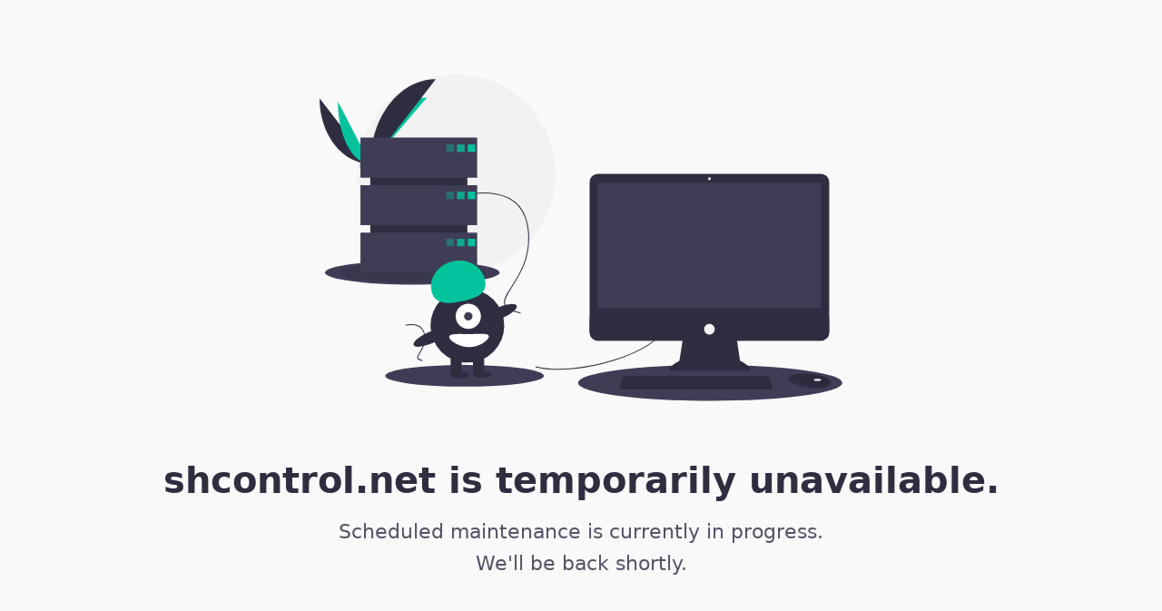

--- FILE ---
content_type: text/html; charset=UTF-8
request_url: http://shcontrol.net/
body_size: 4437
content:
<!DOCTYPE HTML>
<html lang="en">

<head>
  <meta charset="UTF-8">
  <title>This website is temporarily unavailable</title>
  <meta name="description" content="This website is temporarily unavailable">
  <meta http-equiv="X-UA-Compatible" content="IE=edge">
  <meta name="viewport" content="width=device-width, initial-scale=1">
  <link rel="icon" type="image/svg+xml" href="data:image/svg+xml,%3Csvg xmlns='http://www.w3.org/2000/svg' viewBox='0 0 26 26'%3E%3Cstyle%3E .wrench %7B fill: %233f3d56; %7D @media (prefers-color-scheme: dark) %7B .wrench %7B fill: %23ffffff; %7D %7D %3C/style%3E%3Cpath d='M14.76 18.4l4.82 4.82a2.66 2.66 0 103.76-3.77l-4.82-4.81zM10.5 8.5L7 5 6 2 2 0 0 2l2 4 3 1 3.5 3.5 2-2z' fill='%2303c39d'/%3E%3Cpath d='M25.7 4.3L22 8l-3.2-.8L18 4 21.7.3a6.16 6.16 0 00-6.24 1.51 4.64 4.64 0 00-1 5.47L2.88 18.88a3 3 0 004.24 4.24l11.6-11.6a4.64 4.64 0 005.47-1A6.16 6.16 0 0025.7 4.3zM5 22a1 1 0 111-1 1 1 0 01-1 1z' class='wrench'/%3E%3C/svg%3E">
  <link rel="icon" type="image/png" href="[data-uri]" />
  
  <style>
    * {
      margin: 0;
      padding: 0;
      box-sizing: border-box;
    }

    body {
      font-family: system-ui, -apple-system, BlinkMacSystemFont, Segoe UI, Roboto, Helvetica Neue, Arial, Noto Sans, sans-serif;
      -webkit-font-smoothing: antialiased;
      -moz-osx-font-smoothing: grayscale;
      background-color: #f9f9f9;
      color: #535368;
      display: flex;
      align-items: center;
      justify-content: center;
      height: 100vh;
      flex-direction: column;
      text-align: center;
    }

    .artwork {
      height: auto;
      max-height: 50vh;
      max-width: 80vw;
      margin-bottom: 4rem;
    }

    h1 {
      font-size: 2.5rem;
      font-weight: 700;
      margin-bottom: 1rem;
      color: #2f2e41;
    }

    p {
      line-height: 1.6;
      font-size: 1.4rem;
    }

    @media only screen and (max-width: 500px) {
      html {
        font-size: 75%;
      }
    }

    @media (prefers-color-scheme: dark) {
      body{
        background-color: #535368;
        color: #cddcdd;
      }
      h1 {
        color: #f9f9f9;
      }
    }
  </style>
</head>

<body>
  <svg class="artwork" xmlns="http://www.w3.org/2000/svg" viewBox="0 0 1120 700" width="1120" height="700"><circle cx="292.61" cy="213" r="213" fill="#f2f2f2"/><path fill="#2f2e41" d="M0 51.14c0 77.5 48.62 140.21 108.7 140.21"/><path fill="#03c39d" d="M108.7 191.35c0-78.37 54.26-141.78 121.3-141.78M39.38 58.17c0 73.61 31 133.18 69.32 133.18"/><path fill="#2f2e41" d="M108.7 191.35c0-100.14 62.71-181.17 140.2-181.17"/><path fill="#a8a8a8" d="M85.83 192.34s15.42-.48 20.06-3.78 23.72-7.26 24.87-1.96 23.17 26.4 5.76 26.53-40.44-2.7-45.07-5.53-5.62-15.26-5.62-15.26z"/><path d="M136.83 211.28c-17.4.15-40.44-2.7-45.07-5.53-3.53-2.15-4.94-9.87-5.41-13.43l-.52.02s.98 12.43 5.62 15.26 27.67 5.67 45.07 5.53c5.03-.04 6.76-1.83 6.67-4.47-.7 1.6-2.62 2.6-6.36 2.62z" opacity=".2"/><ellipse cx="198.61" cy="424.5" fill="#3f3d56" rx="187" ry="25.44"/><ellipse cx="198.61" cy="424.5" opacity=".1" rx="157" ry="21.36"/><ellipse cx="836.61" cy="660.5" fill="#3f3d56" rx="283" ry="38.5"/><ellipse cx="310.61" cy="645.5" fill="#3f3d56" rx="170" ry="23.13"/><path fill="none" stroke="#2f2e41" stroke-miterlimit="10" stroke-width="2" d="M462.6 626c90 23 263-30 282-90M309.6 259s130-36 138 80-107 149-17 172M184.01 537.28s39.07-10.82 41.48 24.05-32.16 44.78-5.11 51.7"/><path fill="#2f2e41" d="M778.7 563.24l-7.87 50.3s-38.78 20.6-11.52 21.2 155.74 0 155.74 0 24.84 0-14.55-21.81l-7.87-52.72z"/><path d="M753.83 634.2c6.2-5.51 17-11.25 17-11.25l7.87-50.3 113.93.1 7.87 49.59c9.19 5.09 14.88 8.99 18.2 11.98 5.07-1.16 10.6-5.45-18.2-21.4l-7.87-52.71-113.93 3.03-7.87 50.3s-32.6 17.31-17 20.66z" opacity=".1"/><rect width="513.25" height="357.52" x="578.43" y="212.69" fill="#2f2e41" rx="18.05"/><path fill="#3f3d56" d="M595.7 231.78h478.71v267.84H595.7z"/><circle cx="835.06" cy="223.29" r="3.03" fill="#f2f2f2"/><path fill="#2f2e41" d="M1091.69 520.82v31.34a18.04 18.04 0 01-18.05 18.05H596.48a18.04 18.04 0 01-18.05-18.05v-31.34zM968.98 667.47v6.06H642.97v-4.85l.45-1.21 8.03-21.82h310.86l6.67 21.82zM1094.44 661.53c-.6 2.54-2.84 5.22-7.9 7.75-18.18 9.1-55.15-2.42-55.15-2.42s-28.48-4.85-28.48-17.57a22.72 22.72 0 012.5-1.49c7.64-4.04 32.98-14.02 77.92.42a18.74 18.74 0 018.54 5.6c1.82 2.13 3.25 4.84 2.57 7.71z"/><path d="M1094.44 661.53c-22.25 8.53-42.09 9.17-62.44-4.97-10.27-7.13-19.6-8.9-26.6-8.76 7.65-4.04 33-14.02 77.93.42a18.74 18.74 0 018.54 5.6c1.82 2.13 3.25 4.84 2.57 7.71z" opacity=".1"/><ellipse cx="1066.54" cy="654.13" fill="#f2f2f2" rx="7.88" ry="2.42"/><circle cx="835.06" cy="545.67" r="11.51" fill="#f2f2f2"/><path d="M968.98 667.47v6.06H642.97v-4.85l.45-1.21h325.56z" opacity=".1"/><path fill="#2f2e41" d="M108.61 159h208v242h-208z"/><path fill="#3f3d56" d="M87.61 135h250v86h-250zM87.61 237h250v86h-250zM87.61 339h250v86h-250z"/><path fill="#03c39d" d="M271.61 150h16v16h-16z" opacity=".4"/><path fill="#03c39d" d="M294.61 150h16v16h-16z" opacity=".8"/><path fill="#03c39d" d="M317.61 150h16v16h-16z"/><path fill="#03c39d" d="M271.61 251h16v16h-16z" opacity=".4"/><path fill="#03c39d" d="M294.61 251h16v16h-16z" opacity=".8"/><path fill="#03c39d" d="M317.61 251h16v16h-16z"/><path fill="#03c39d" d="M271.61 352h16v16h-16z" opacity=".4"/><path fill="#03c39d" d="M294.61 352h16v16h-16z" opacity=".8"/><path fill="#03c39d" d="M317.61 352h16v16h-16z"/><circle cx="316.61" cy="538" r="79" fill="#2f2e41"/><path fill="#2f2e41" d="M280.61 600h24v43h-24zM328.61 600h24v43h-24z"/><ellipse cx="300.61" cy="643.5" fill="#2f2e41" rx="20" ry="7.5"/><ellipse cx="348.61" cy="642.5" fill="#2f2e41" rx="20" ry="7.5"/><circle cx="318.61" cy="518" r="27" fill="#fff"/><circle cx="318.61" cy="518" r="9" fill="#3f3d56"/><path fill="#03c39d" d="M239.98 464.53c-6.38-28.57 14-57.43 45.54-64.47s62.27 10.4 68.64 38.98-14.51 39.1-46.05 46.14-61.75 7.92-68.13-20.65z"/><ellipse cx="417.22" cy="611.34" fill="#2f2e41" rx="39.5" ry="12.4" transform="rotate(-23.17 156.4 637.65)"/><ellipse cx="269.22" cy="664.34" fill="#2f2e41" rx="39.5" ry="12.4" transform="rotate(-23.17 8.4 690.65)"/><path fill="#fff" d="M362.6 561c0 7.73-19.9 23-42 23s-43-14.27-43-22 20.92-6 43-6 42-2.73 42 5z"/></svg>
  <h1 id="title">This website is temporarily unavailable.</h1>
  <p>Scheduled maintenance is currently in progress.</p>
  <p>We'll be back shortly.</p>

  <script>
    const message = location.host.replace('www.', '') + " is temporarily unavailable";
    document.title = message;
    document.querySelector('meta[name="description"]').setAttribute("content", message);
    document.querySelector('#title').textContent = message + ".";
  </script>
<script defer src="https://static.cloudflareinsights.com/beacon.min.js/vcd15cbe7772f49c399c6a5babf22c1241717689176015" integrity="sha512-ZpsOmlRQV6y907TI0dKBHq9Md29nnaEIPlkf84rnaERnq6zvWvPUqr2ft8M1aS28oN72PdrCzSjY4U6VaAw1EQ==" data-cf-beacon='{"version":"2024.11.0","token":"99bb4cf0b4834260ba64d17b0cf7f79a","r":1,"server_timing":{"name":{"cfCacheStatus":true,"cfEdge":true,"cfExtPri":true,"cfL4":true,"cfOrigin":true,"cfSpeedBrain":true},"location_startswith":null}}' crossorigin="anonymous"></script>
</body>

</html>
